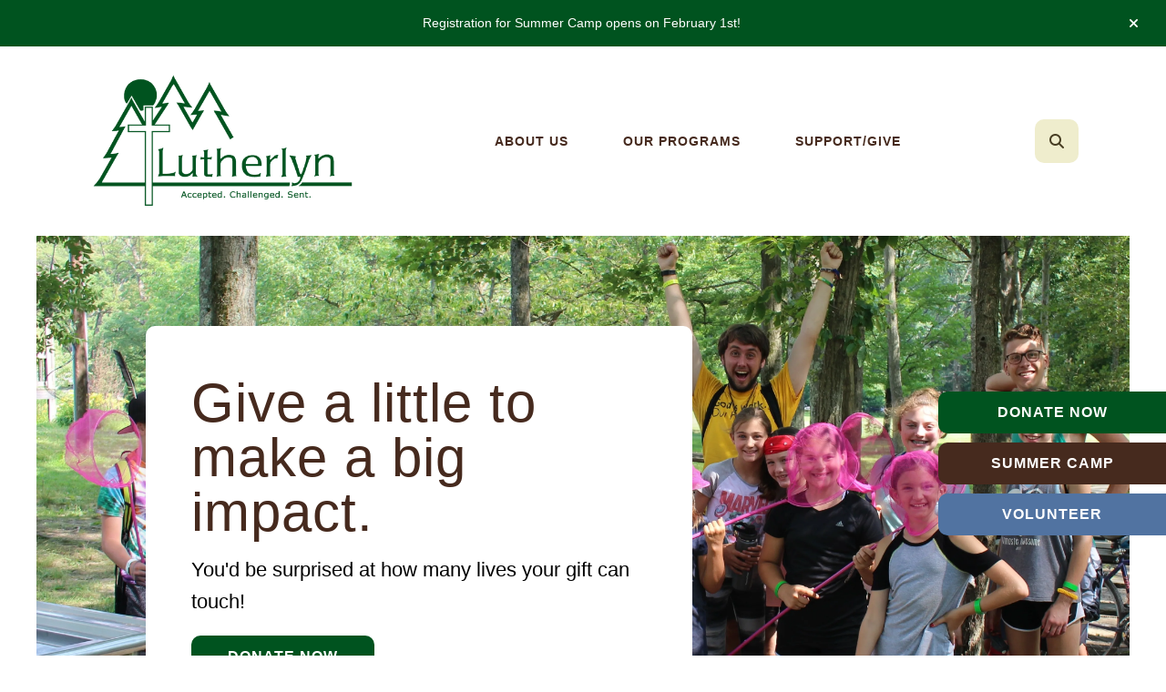

--- FILE ---
content_type: text/html; charset=UTF-8
request_url: https://www.lutherlyn.com/
body_size: 17432
content:
<!DOCTYPE html>

<!--[if lt IE 9]><html lang="en" class="no-js lt-ie10 lt-ie9"><![endif]-->
<!--[if IE 9]><html lang="en" class="no-js is-ie9 lt-ie10"><![endif]-->
<!--[if gt IE 9]><!--><html lang="en" class="no-js"><!--<![endif]-->

<head>
  <title>Lutherlyn Home</title>
    <link rel="shortcut icon" href="https://cdn.firespring.com/images/aabb15ec-0ce8-478d-840a-4f056c791254"/>


<!-- Meta tags -->
<meta charset="utf-8">
<meta name="viewport" content="width=device-width, initial-scale=1.0">




  <meta name="description" content="Welcome to Lutherlyn.com! 

We hope you find this web site to be helpful and informative. Please do not hesitate to contact Lutherlyn for further information at 724-865-2161 or email@lutherlyn.com.

Lutherlyn provides people of all ages an opportunity to Grow:

-in a sense of the joy and goodness of life;
-in living a Christ and faith-centered life;
-in stewardship of self, others, and the earth;
-and in a sense of their God-given worth, gifts, and ability to make a difference.">

  <meta property="og:title" content="Lutherlyn Home">
  <meta property="og:url" content="https://www.lutherlyn.com/">
  <meta property="og:type" content="website">
      <meta property="og:description" content="Welcome to Lutherlyn.com! 

We hope you find this web site to be helpful and informative. Please do not hesitate to contact Lutherlyn for further information at 724-865-2161 or email@lutherlyn.com.

Lutherlyn provides people of all ages an opportunity to Grow:

-in a sense of the joy and goodness of life;
-in living a Christ and faith-centered life;
-in stewardship of self, others, and the earth;
-and in a sense of their God-given worth, gifts, and ability to make a difference.">
        <meta name="twitter:card" content="summary">
  <meta name="twitter:title" content="Lutherlyn Home">
      <meta name="twitter:description" content="Welcome to Lutherlyn.com! 

We hope you find this web site to be helpful and informative. Please do not hesitate to contact Lutherlyn for further information at 724-865-2161 or email@lutherlyn.com.

Lutherlyn provides people of all ages an opportunity to Grow:

-in a sense of the joy and goodness of life;
-in living a Christ and faith-centered life;
-in stewardship of self, others, and the earth;
-and in a sense of their God-given worth, gifts, and ability to make a difference.">
    
  <link rel="stylesheet" href="//cdn.firespring.com/core/v2/css/stylesheet.1768949383.css">

<!-- CSS -->
      <link rel="stylesheet" href="//cdn.firespring.com/designs/np_cosmo/css/design-3359.1768949383.css">
  
<!-- SlickSlider Assets -->
  
<!-- jQuery -->
<script nonce="9d848b6e84cacfd1809487267937476602f25df9ae6330a606575cf17eb10827" type="text/javascript">
  (function (window) {
    if (window.location !== window.top.location) {
      var handler = function () {
        window.top.location = window.location;
        return false;
      };
      window.onclick = handler;
      window.onkeypress = handler;
    }
  })(this);
</script>
  <script nonce="9d848b6e84cacfd1809487267937476602f25df9ae6330a606575cf17eb10827" src="//cdn.firespring.com/core/v2/js/jquery.1768949383.js"></script>

<!-- Clicky Analytics -->
    <script
    nonce="9d848b6e84cacfd1809487267937476602f25df9ae6330a606575cf17eb10827"
    type="text/javascript"
  >
    var firespring = { log: function () { return }, goal: function () { return } }
    var firespring_site_id = Number('66419862');
    (function () {
      var s = document.createElement('script')
      s.type = 'text/javascript'
      s.async = true
      s.src = 'https://analytics.firespring.com/js';
      (document.getElementsByTagName('head')[0] || document.getElementsByTagName('body')[0]).appendChild(s)
    })()
  </script>
<!-- End Clicky Analytics --><!-- Google External Accounts -->
<script
  async
  nonce="9d848b6e84cacfd1809487267937476602f25df9ae6330a606575cf17eb10827"
  src="https://www.googletagmanager.com/gtag/js?id=G-3MXD5JNQ3T"
></script>
<script nonce="9d848b6e84cacfd1809487267937476602f25df9ae6330a606575cf17eb10827">
  window.dataLayer = window.dataLayer || []

  function gtag () {dataLayer.push(arguments)}

  gtag('js', new Date())
    gtag('config', 'G-3MXD5JNQ3T')
  </script>
<!-- End Google External Accounts -->

            
  

</head>

  <body class="homepage ">

  
  <a href="#main-content" class="hidden-visually skip-to-main">Skip to main content</a>

      <header class="header" id="header" data-search-indexed="false">
        <div class="alert-container">
      <div class="wrap">
        <div class="content-block alert-block">
  <p>Registration for Summer Camp opens on February 1st!&nbsp;</p>
</div>
        <a href="#" class="alert-toggle" tabindex="0" role="button">
          <span class="sr-only">alert close</span>
        </a>
      </div>
    </div>
  
  <div class="header-container">

        
    <div class="wrap">
              <div class="nav-logo">
          <!-- Display portal logo if present -->
                      <!-- Display Logo-1 if present -->
                            <a href="https://www.lutherlyn.com/"><img src="https://cdn.firespring.com/images/24488679-4ef6-45de-86b6-9785de227347.png" alt="Camp Lutherlyn" title="logo"></a>
                              </div>

                <!-- Display Portal Nav if present -->
                                                                      <nav class="nav nav_primary dropdown nav-keyboard" aria-label="Primary">

    
    <ul class="nav__list nav-ul-0 nav">
      
    <li class="nav-level-0 nav__list--parent">
      <a href="https://www.lutherlyn.com/about/">About Us</a>

      
        <ul class="nav-ul-1">
           
    <li class="nav-level-1">
      <a href="https://www.lutherlyn.com/about/">Welcome &amp; Mission</a>

      
    </li>


    <li class="nav-level-1">
      <a href="https://www.lutherlyn.com/about/locations.html">Location &amp; Directions</a>

      
    </li>


    <li class="nav-level-1">
      <a href="https://www.lutherlyn.com/about/contact.html">Contact Us &amp; Staff Contacts</a>

      
    </li>


    <li class="nav-level-1">
      <a href="https://www.lutherlyn.com/about/board.html">Board of Directors</a>

      
    </li>


    <li class="nav-level-1 nav__list--parent">
      <a href="https://www.lutherlyn.com/about/media/">Downloads</a>

      
        <ul class="nav-ul-2">
           
    <li class="nav-level-2">
      <a href="https://www.lutherlyn.com/about/media/">Downloads &amp; Publications</a>

      
    </li>


    <li class="nav-level-2">
      <a href="https://www.lutherlyn.com/about/media/newsletter_signup.html">Newsletter Signup Form</a>

      
    </li>


    <li class="nav-level-2">
      <a href="https://www.lutherlyn.com/about/media/links.html">Important Links</a>

      
    </li>


    <li class="nav-level-2">
      <a href="https://www.lutherlyn.com/about/media/newsletter.html">e-Newsletter Sign Up Form</a>

      
    </li>

        </ul>
      
    </li>


    <li class="nav-level-1">
      <a href="https://www.lutherlyn.com/about/frequent_questions.html">FAQ&#039;s</a>

      
    </li>


    <li class="nav-level-1">
      <a href="https://www.lutherlyn.com/about/historyoflutherlyn.html">History</a>

      
    </li>


    <li class="nav-level-1">
      <a href="https://www.lutherlyn.com/about/strategic-plan.html">Strategic Plan</a>

      
    </li>


    <li class="nav-level-1">
      <a href="https://www.lutherlyn.com/about/virtual-prayer-path.html">Virtual Prayer Path</a>

      
    </li>

        </ul>
      
    </li>


    <li class="nav-level-0 nav__list--parent">
      <a href="https://www.lutherlyn.com/programs/">Our Programs</a>

      
        <ul class="nav-ul-1">
           
    <li class="nav-level-1">
      <a href="https://www.lutherlyn.com/programs/">2026 Events &amp; Retreats</a>

      
    </li>


    <li class="nav-level-1">
      <a href="https://www.lutherlyn.com/programs/2027.html">2027 Events &amp; Retreats</a>

      
    </li>


    <li class="nav-level-1 nav__list--parent">
      <a href="https://www.lutherlyn.com/programs/summercamp/">Summer Camp</a>

      
        <ul class="nav-ul-2">
           
    <li class="nav-level-2">
      <a href="https://www.lutherlyn.com/programs/summercamp/">Summer Camp Home</a>

      
    </li>


    <li class="nav-level-2">
      <a href="https://www.lutherlyn.com/programs/summercamp/summer_schedule.html">2026 Schedule, Availability, &amp; Pricing</a>

      
    </li>


    <li class="nav-level-2">
      <a href="https://www.lutherlyn.com/programs/summercamp/summer_programs.html">Program Descriptions</a>

      
    </li>


    <li class="nav-level-2">
      <a href="https://www.lutherlyn.com/programs/summercamp/summer_registration.html">Summer Camp Registration</a>

      
    </li>


    <li class="nav-level-2">
      <a href="https://www.lutherlyn.com/programs/summercamp/sumfaq.html">Summer Camp FAQ&#039;s</a>

      
    </li>


    <li class="nav-level-2">
      <a href="https://www.lutherlyn.com/programs/summercamp/familycamp.html">Family Camp</a>

      
    </li>


    <li class="nav-level-2">
      <a href="https://www.lutherlyn.com/programs/summercamp/summer_employment.html">Summer Employment</a>

      
    </li>


    <li class="nav-level-2">
      <a href="https://www.lutherlyn.com/programs/summercamp/100-off-for-first-time-campers.html">$100 off for First Time Campers</a>

      
    </li>


    <li class="nav-level-2">
      <a href="https://www.lutherlyn.com/programs/summercamp/confirmation-camp.html">Confirmation Camp</a>

      
    </li>

        </ul>
      
    </li>


    <li class="nav-level-1 nav__list--parent">
      <a href="https://www.lutherlyn.com/programs/adventure/">Adventure</a>

      
        <ul class="nav-ul-2">
           
    <li class="nav-level-2">
      <a href="https://www.lutherlyn.com/programs/adventure/">Adventure Home</a>

      
    </li>


    <li class="nav-level-2">
      <a href="https://www.lutherlyn.com/programs/adventure/climbing.html">On-Site Climbing Programs</a>

      
    </li>


    <li class="nav-level-2">
      <a href="https://www.lutherlyn.com/programs/adventure/high_ropes.html">High Ropes Course and Zipline</a>

      
    </li>


    <li class="nav-level-2">
      <a href="https://www.lutherlyn.com/programs/adventure/group_challenge.html">Team Building Courses</a>

      
    </li>

        </ul>
      
    </li>


    <li class="nav-level-1 nav__list--parent">
      <a href="https://www.lutherlyn.com/programs/environmental_education/">Environmental Education</a>

      
        <ul class="nav-ul-2">
           
    <li class="nav-level-2">
      <a href="https://www.lutherlyn.com/programs/environmental_education/">LEEP Home</a>

      
    </li>


    <li class="nav-level-2">
      <a href="https://www.lutherlyn.com/programs/environmental_education/field_trips.html">Field Trips - Day or Overnight</a>

      
    </li>


    <li class="nav-level-2">
      <a href="https://www.lutherlyn.com/programs/environmental_education/program_options.html">Field Trip - Program Options Guide</a>

      
    </li>


    <li class="nav-level-2">
      <a href="https://www.lutherlyn.com/programs/environmental_education/safari.html">Saturday Safaris</a>

      
    </li>


    <li class="nav-level-2">
      <a href="https://www.lutherlyn.com/programs/environmental_education/maple.html">Maple Sugaring</a>

      
    </li>


    <li class="nav-level-2">
      <a href="https://www.lutherlyn.com/programs/environmental_education/leepintoschool.html">LEEP into School</a>

      
    </li>


    <li class="nav-level-2">
      <a href="https://www.lutherlyn.com/programs/environmental_education/terra_dei.html">Terra Dei Homestead</a>

      
    </li>


    <li class="nav-level-2">
      <a href="https://www.lutherlyn.com/programs/environmental_education/christian_schools.html">Christian Schools</a>

      
    </li>


    <li class="nav-level-2">
      <a href="https://www.lutherlyn.com/programs/environmental_education/homeschool-programs.html">Homeschool Programs</a>

      
    </li>


    <li class="nav-level-2">
      <a href="https://www.lutherlyn.com/programs/environmental_education/educational_oportunities.html">Other Educational Oportunities</a>

      
    </li>


    <li class="nav-level-2">
      <a href="https://www.lutherlyn.com/programs/environmental_education/leep-special-programs.html">LEEP Special Programs</a>

      
    </li>

        </ul>
      
    </li>


    <li class="nav-level-1 nav__list--parent">
      <a href="https://www.lutherlyn.com/programs/lec/">Equestrian Center</a>

      
        <ul class="nav-ul-2">
           
    <li class="nav-level-2">
      <a href="https://www.lutherlyn.com/programs/lec/">Equestrian Center</a>

      
    </li>


    <li class="nav-level-2">
      <a href="https://www.lutherlyn.com/programs/lec/equestrian-programs.html">Equestrian Programs</a>

      
    </li>


    <li class="nav-level-2">
      <a href="https://www.lutherlyn.com/programs/lec/our-staff.html">Our Staff</a>

      
    </li>


    <li class="nav-level-2">
      <a href="https://www.lutherlyn.com/programs/lec/our-herd.html">Our Herd</a>

      
    </li>


    <li class="nav-level-2">
      <a href="https://www.lutherlyn.com/programs/lec/fitness.html">Equestrian Fitness Class Registration</a>

      
    </li>


    <li class="nav-level-2">
      <a href="https://www.lutherlyn.com/programs/lec/gym.html">Homeschool Equestrian Gyms Class Registration</a>

      
    </li>

        </ul>
      
    </li>


    <li class="nav-level-1 nav__list--parent">
      <a href="https://www.lutherlyn.com/programs/facility-rental-/">Facility Rental</a>

      
        <ul class="nav-ul-2">
           
    <li class="nav-level-2">
      <a href="https://www.lutherlyn.com/programs/facility-rental-/">Facility Rental Home</a>

      
    </li>


    <li class="nav-level-2 nav__list--parent">
      <a href="https://www.lutherlyn.com/programs/facility-rental-/tour/">Virtual Tour</a>

      
        <ul class="nav-ul-3">
           
    <li class="nav-level-3">
      <a href="https://www.lutherlyn.com/programs/facility-rental-/tour/">Tour Our Facilities</a>

      
    </li>


    <li class="nav-level-3">
      <a href="https://www.lutherlyn.com/programs/facility-rental-/tour/cabins.html">Cabins</a>

      
    </li>


    <li class="nav-level-3">
      <a href="https://www.lutherlyn.com/programs/facility-rental-/tour/halls.html">Halls</a>

      
    </li>


    <li class="nav-level-3">
      <a href="https://www.lutherlyn.com/programs/facility-rental-/tour/meeting_spaces.html">Meeting Spaces</a>

      
    </li>


    <li class="nav-level-3">
      <a href="https://www.lutherlyn.com/programs/facility-rental-/tour/worship_spaces.html">Worship Spaces</a>

      
    </li>


    <li class="nav-level-3">
      <a href="https://www.lutherlyn.com/programs/facility-rental-/tour/picnics.html">Picnic Shelters </a>

      
    </li>


    <li class="nav-level-3">
      <a href="https://www.lutherlyn.com/programs/facility-rental-/tour/facilities.html">Other Facilities</a>

      
    </li>

        </ul>
      
    </li>


    <li class="nav-level-2">
      <a href="https://www.lutherlyn.com/programs/facility-rental-/retreats.html">Food Service</a>

      
    </li>


    <li class="nav-level-2">
      <a href="https://www.lutherlyn.com/programs/facility-rental-/receptions.html">Weddings at Lutherlyn</a>

      
    </li>

        </ul>
      
    </li>


    <li class="nav-level-1">
      <a href="https://www.lutherlyn.com/programs/advent-retreat.html">Advent Retreat</a>

      
    </li>


    <li class="nav-level-1">
      <a href="https://www.lutherlyn.com/programs/woodlandreg.html">Blacksmithing</a>

      
    </li>


    <li class="nav-level-1">
      <a href="https://www.lutherlyn.com/programs/campblast.html">Camp Blast!</a>

      
    </li>


    <li class="nav-level-1">
      <a href="https://www.lutherlyn.com/programs/crafting.html">Crafting Retreats</a>

      
    </li>


    <li class="nav-level-1">
      <a href="https://www.lutherlyn.com/programs/halloweenreg.html">Family Halloween Fun Day</a>

      
    </li>


    <li class="nav-level-1">
      <a href="https://www.lutherlyn.com/programs/grownups.html">Grown-Up Camp</a>

      
    </li>


    <li class="nav-level-1">
      <a href="https://www.lutherlyn.com/programs/grown-up-winter-retreat.html">Grown Up Winter Retreat</a>

      
    </li>


    <li class="nav-level-1">
      <a href="https://www.lutherlyn.com/programs/nerds.html">Nature Nerds</a>

      
    </li>


    <li class="nav-level-1">
      <a href="https://www.lutherlyn.com/programs/rostered-leaders-day.html">Rostered Leaders Day</a>

      
    </li>


    <li class="nav-level-1">
      <a href="https://www.lutherlyn.com/programs/winterreg.html">Winter Youth Retreat</a>

      
    </li>


    <li class="nav-level-1">
      <a href="https://www.lutherlyn.com/programs/woodland-quilt-show.html">Woodland Quilt Show</a>

      
    </li>


    <li class="nav-level-1">
      <a href="https://www.lutherlyn.com/programs/worship.html">Worship at Lutherlyn</a>

      
    </li>


    <li class="nav-level-1">
      <a href="https://www.lutherlyn.com/programs/lutherlyn-to-luther-land.html">Lutherlyn to Luther Land</a>

      
    </li>


    <li class="nav-level-1">
      <a href="https://www.lutherlyn.com/programs/ark-stay.html">Ark Stay</a>

      
    </li>

        </ul>
      
    </li>


    <li class="nav-level-0 nav__list--parent">
      <a href="https://www.lutherlyn.com/support/">Support/Give</a>

      
        <ul class="nav-ul-1">
           
    <li class="nav-level-1 nav__list--parent">
      <a href="https://www.lutherlyn.com/support/donate/">Donate</a>

      
        <ul class="nav-ul-2">
           
    <li class="nav-level-2">
      <a href="https://www.lutherlyn.com/support/donate/">One-Time Donation</a>

      
    </li>


    <li class="nav-level-2">
      <a href="https://www.lutherlyn.com/support/donate/monthly.html">Monthly Giving Program</a>

      
    </li>


    <li class="nav-level-2">
      <a href="https://www.lutherlyn.com/support/donate/plannedestate-giving.html">Planned/Estate Giving</a>

      
    </li>


    <li class="nav-level-2">
      <a href="https://www.lutherlyn.com/support/donate/ira-giving.html">IRA Giving</a>

      
    </li>


    <li class="nav-level-2">
      <a href="https://www.lutherlyn.com/support/donate/thrivent-members.html">Thrivent Members</a>

      
    </li>


    <li class="nav-level-2">
      <a href="https://www.lutherlyn.com/support/donate/venmo.html">Venmo/PayPal</a>

      
    </li>


    <li class="nav-level-2">
      <a href="https://www.lutherlyn.com/support/donate/wish_list.html">Wish List</a>

      
    </li>


    <li class="nav-level-2">
      <a href="https://www.lutherlyn.com/support/donate/buyabrick.html">Buy a Brick/Friendship Way</a>

      
    </li>


    <li class="nav-level-2">
      <a href="https://www.lutherlyn.com/support/donate/trinitypines.html">Trinity Pines Club</a>

      
    </li>

        </ul>
      
    </li>


    <li class="nav-level-1 nav__list--parent">
      <a href="https://www.lutherlyn.com/support/volunteer/">Volunteer Opportunities</a>

      
        <ul class="nav-ul-2">
           
    <li class="nav-level-2">
      <a href="https://www.lutherlyn.com/support/volunteer/">Volunteer</a>

      
    </li>


    <li class="nav-level-2">
      <a href="https://www.lutherlyn.com/support/volunteer/workdays.html">Lutherlyn Work Days</a>

      
    </li>


    <li class="nav-level-2">
      <a href="https://www.lutherlyn.com/support/volunteer/offerservices.html">Offer Your Services/Trade</a>

      
    </li>


    <li class="nav-level-2">
      <a href="https://www.lutherlyn.com/support/volunteer/groupprojects.html">Group Projects</a>

      
    </li>

        </ul>
      
    </li>


    <li class="nav-level-1">
      <a href="https://www.lutherlyn.com/support/buildingforthefuture/">Building for the Future Capital Campaign</a>

      
    </li>


    <li class="nav-level-1">
      <a href="https://www.lutherlyn.com/support/storeorder.html">Online Store Order Form</a>

      
    </li>

        </ul>
      
    </li>

    </ul>

    
  </nav>


                  
                          <div class="search-container">
              <div class="search-toggle" tabindex="0" role="button" aria-label="Search This Site" aria-expanded="false">
                <span class="sr-only">search</span>
              </div>
              <div class="content-block search-1-block">
  <div class="search-form search-form--94f26722175bbe2d98cb46f21f315a3a" role="search">

  <form class="form--inline form--inline--no-button" novalidate>
    <div class="form-row">
      <div class="form-row__controls">
        <input aria-label="Search our site" type="search" id="search-form__input--94f26722175bbe2d98cb46f21f315a3a" autocomplete="off">
      </div>
    </div>
  </form>

  <div id="search-form__results--94f26722175bbe2d98cb46f21f315a3a" class="search-form__results"></div>
    <script nonce="9d848b6e84cacfd1809487267937476602f25df9ae6330a606575cf17eb10827" type="text/javascript">
      var ss360Config = window.ss360Config || []
      var config = {
        style: {
          themeColor: '#333333',
          accentColor: "#000000",
          loaderType: 'circle'
        },
        searchBox: {
          selector: "#search-form__input--94f26722175bbe2d98cb46f21f315a3a"
        },
        tracking: {
          providers: []
        },
        siteId: "www.lutherlyn.com",
        showErrors: false
      }
      if (!window.ss360Config[0]) {
        var stScript = document.createElement('script')
        stScript.type = 'text/javascript'
        stScript.async = true
        stScript.src = 'https://cdn.sitesearch360.com/v13/sitesearch360-v13.min.js'
        var entry = document.getElementsByTagName('script')[0]
        entry.parentNode.insertBefore(stScript, entry)
      }
      ss360Config.push(config)
    </script>
</div>
</div>
          </div>
        
                <div class="mobile-menu-toggle" tabindex="0" role="button" aria-label="Mobile Navigation" aria-expanded="false">
          <i class="fa fa-bars"></i>
          <span class="sr-only">MENU</span>
        </div>
    </div>
  </div>
</header>
  
  
        <div class="slider-container" data-search-indexed="true" role="region" aria-label="slider">
      <div class="wrap">
              <div class="spotlight spotlight--list slider js-slider slider--no-carousel js-slider--no-carousel" id="content_e7633b2c6bb6dea727e29ac298529307">
  <div class="slider__contents js-slider__contents">
    <ul>
              <li class="slide slide--1">
          
    <div class="spotlight-content spotlight-content--linked" id="content_e7633b2c6bb6dea727e29ac298529307_spotlight_245311">
  <a href="https://www.lutherlyn.com/support/donate/donate.html"     itemprop="url">

      <!-- BEGIN spotlight image -->
    <div class="spotlight-image">
      <img loading="lazy" width="4057" height="1844" alt="Give a little to make a big impact." src="https://cdn.firespring.com/images/641737e3-727b-484c-bf9b-2f429b049fc3.jpg" srcset="https://cdn.firespring.com/images/8d25ab41-f252-47f3-ac46-c5521bf4e21e.jpg 600w, https://cdn.firespring.com/images/fb7a47dd-e4d5-491c-a5ca-8f87d2b0edcc.jpg 1200w, https://cdn.firespring.com/images/399ca9e3-75fe-479b-bb46-8610ce157bb6.jpg 1600w, https://cdn.firespring.com/images/641737e3-727b-484c-bf9b-2f429b049fc3.jpg 4057w">
    </div>

        <!-- END spotlight image -->
        <!-- BEGIN spotlight overlay -->
    <div class="spotlight-overlay">

              <!-- BEGIN spotlight text -->
        <div class="spotlight-text">
                      <div class="spotlight-text__title">
              Give a little to make a big impact.
            </div>
                                <div class="spotlight-text__content">
              <p>You'd be surprised at how many lives your gift can touch!</p>
            </div>
                  </div>
        <!-- END spotlight text -->
      
              <!-- BEGIN spotlight button -->
        <div class="spotlight-button">
          <div class="spotlight-button__contents">
            Donate Now
          </div>
        </div>
        <!-- END spotlight button -->
          </div>
    <!-- END spotlight overlay -->
  
  </a>
</div>        </li>
              <li class="slide slide--2">
          
    <div class="spotlight-content spotlight-content--linked" id="content_e7633b2c6bb6dea727e29ac298529307_spotlight_245313">
  <a href="https://www.lutherlyn.com/programs/summercamp/summer_overview.html" target="_blank" rel="noopener noreferrer "    itemprop="url">

      <!-- BEGIN spotlight image -->
    <div class="spotlight-image">
      <img loading="lazy" width="620" height="410" alt="Join us for Summer Camp!" src="https://cdn.firespring.com/images/420009a4-9124-4227-83e6-d15c50bd8dab.jpg" srcset="https://cdn.firespring.com/images/89fa38b3-3d1e-47a5-b545-7f826b6cda65.jpg 600w, https://cdn.firespring.com/images/420009a4-9124-4227-83e6-d15c50bd8dab.jpg 620w">
    </div>

        <!-- END spotlight image -->
        <!-- BEGIN spotlight overlay -->
    <div class="spotlight-overlay">

              <!-- BEGIN spotlight text -->
        <div class="spotlight-text">
                      <div class="spotlight-text__title">
              Join us for Summer Camp!
            </div>
                                <div class="spotlight-text__content">
              <p>Register for SUMMER CAMP</p>
            </div>
                  </div>
        <!-- END spotlight text -->
      
              <!-- BEGIN spotlight button -->
        <div class="spotlight-button">
          <div class="spotlight-button__contents">
            View Camp Schedule
          </div>
        </div>
        <!-- END spotlight button -->
          </div>
    <!-- END spotlight overlay -->
  
  </a>
</div>        </li>
              <li class="slide slide--3">
          
    <div class="spotlight-content spotlight-content--linked" id="content_e7633b2c6bb6dea727e29ac298529307_spotlight_245314">
  <a href="https://www.lutherlyn.com/programs/adventure/adventure.html"     itemprop="url">

      <!-- BEGIN spotlight image -->
    <div class="spotlight-image">
      <img loading="lazy" width="3984" height="1806" alt="Looking for an adventure?" src="https://cdn.firespring.com/images/154ef5a4-4f29-484d-922e-93d3c8f6521c.jpg" srcset="https://cdn.firespring.com/images/0f05b4ac-1aa3-4fdc-9099-95b3c2527723.jpg 600w, https://cdn.firespring.com/images/f1c48f1c-8c22-473b-a1e6-61c724b9cf52.jpg 1200w, https://cdn.firespring.com/images/d097d60a-ae26-4c76-9899-ac4b4dce3eeb.jpg 1600w, https://cdn.firespring.com/images/154ef5a4-4f29-484d-922e-93d3c8f6521c.jpg 3984w">
    </div>

        <!-- END spotlight image -->
        <!-- BEGIN spotlight overlay -->
    <div class="spotlight-overlay">

              <!-- BEGIN spotlight text -->
        <div class="spotlight-text">
                      <div class="spotlight-text__title">
              Looking for an adventure?
            </div>
                                <div class="spotlight-text__content">
              <p>Our staff loves to help adventurers of all ages explore new activities!</p>
            </div>
                  </div>
        <!-- END spotlight text -->
      
              <!-- BEGIN spotlight button -->
        <div class="spotlight-button">
          <div class="spotlight-button__contents">
            Learn More
          </div>
        </div>
        <!-- END spotlight button -->
          </div>
    <!-- END spotlight overlay -->
  
  </a>
</div>        </li>
              <li class="slide slide--4">
          
    <div class="spotlight-content spotlight-content--linked" id="content_e7633b2c6bb6dea727e29ac298529307_spotlight_245315">
  <a href="https://www.lutherlyn.com/programs/environmental_education/leep_overview.html"     itemprop="url">

      <!-- BEGIN spotlight image -->
    <div class="spotlight-image">
      <img loading="lazy" width="2988" height="1357" alt="Nature...the best thing money can&#039;t buy." src="https://cdn.firespring.com/images/757eae69-d738-49f5-8e26-06ad215119df.jpg" srcset="https://cdn.firespring.com/images/43cc514e-4b93-4a7e-9bf3-a09c951e5478.jpg 600w, https://cdn.firespring.com/images/a5f6b70c-fc6a-4d63-a4af-3a0c0fc05c7b.jpg 1200w, https://cdn.firespring.com/images/1154b222-e2a7-436c-adaa-8a7c3a94f952.jpg 1600w, https://cdn.firespring.com/images/757eae69-d738-49f5-8e26-06ad215119df.jpg 2988w">
    </div>

        <!-- END spotlight image -->
        <!-- BEGIN spotlight overlay -->
    <div class="spotlight-overlay">

              <!-- BEGIN spotlight text -->
        <div class="spotlight-text">
                      <div class="spotlight-text__title">
              Nature...the best thing money can&#039;t buy.
            </div>
                                <div class="spotlight-text__content">
              <p>Want to learn and explore?  Our environmental education program is here to guide you.</p>
            </div>
                  </div>
        <!-- END spotlight text -->
      
              <!-- BEGIN spotlight button -->
        <div class="spotlight-button">
          <div class="spotlight-button__contents">
            Learn More
          </div>
        </div>
        <!-- END spotlight button -->
          </div>
    <!-- END spotlight overlay -->
  
  </a>
</div>        </li>
              <li class="slide slide--5">
          
    <div class="spotlight-content spotlight-content--linked" id="content_e7633b2c6bb6dea727e29ac298529307_spotlight_245318">
  

      <!-- BEGIN spotlight image -->
    <div class="spotlight-image">
      <img loading="lazy" width="3872" height="1759" alt="Family time is the best time." src="https://cdn.firespring.com/images/728fe063-d166-47be-8789-2887fcea844f.jpg" srcset="https://cdn.firespring.com/images/f325390c-ed19-4f97-97ef-c0de20aa9788.jpg 600w, https://cdn.firespring.com/images/267ad888-eca7-495a-8301-9955a25161bc.jpg 1200w, https://cdn.firespring.com/images/ac59cad5-e2f8-48a3-9660-3e8b7b2f34e0.jpg 1600w, https://cdn.firespring.com/images/728fe063-d166-47be-8789-2887fcea844f.jpg 3872w">
    </div>

        <!-- END spotlight image -->
        <!-- BEGIN spotlight overlay -->
    <div class="spotlight-overlay">

              <!-- BEGIN spotlight text -->
        <div class="spotlight-text">
                      <div class="spotlight-text__title">
              Family time is the best time.
            </div>
                                <div class="spotlight-text__content">
              <p>Lutherlyn provides a wide variety of family friendly events and retreats throughout the entire year.</p>
            </div>
                  </div>
        <!-- END spotlight text -->
      
              <!-- BEGIN spotlight button -->
        <div class="spotlight-button">
          <div class="spotlight-button__contents">
            Find out what&#039;s going on
          </div>
        </div>
        <!-- END spotlight button -->
          </div>
    <!-- END spotlight overlay -->
  
  
</div>        </li>
              <li class="slide slide--6">
          
    <div class="spotlight-content spotlight-content--linked" id="content_e7633b2c6bb6dea727e29ac298529307_spotlight_245319">
  <a href="https://www.lutherlyn.com/programs/summercamp/summer_employment.html"     itemprop="url">

      <!-- BEGIN spotlight image -->
    <div class="spotlight-image">
      <img loading="lazy" width="5184" height="2355" alt="Summer Camp...the best job you&#039;ll ever have!" src="https://cdn.firespring.com/images/9e415ba4-d1a0-47ed-a1a7-95392776fbb1.jpg" srcset="https://cdn.firespring.com/images/745c8637-c1a7-4248-b430-ee6df345c8fa.jpg 600w, https://cdn.firespring.com/images/739a51a3-0d18-4f0b-a3a9-5b9aa93268f3.jpg 1200w, https://cdn.firespring.com/images/aaf78657-b8ed-40ef-a6f2-7925b4d3161a.jpg 1600w, https://cdn.firespring.com/images/9e415ba4-d1a0-47ed-a1a7-95392776fbb1.jpg 5184w">
    </div>

        <!-- END spotlight image -->
        <!-- BEGIN spotlight overlay -->
    <div class="spotlight-overlay">

              <!-- BEGIN spotlight text -->
        <div class="spotlight-text">
                      <div class="spotlight-text__title">
              Summer Camp...the best job you&#039;ll ever have!
            </div>
                                <div class="spotlight-text__content">
              <p>We're searching for driven young people to serve as summer staff.</p>
            </div>
                  </div>
        <!-- END spotlight text -->
      
              <!-- BEGIN spotlight button -->
        <div class="spotlight-button">
          <div class="spotlight-button__contents">
            view positions and apply now
          </div>
        </div>
        <!-- END spotlight button -->
          </div>
    <!-- END spotlight overlay -->
  
  </a>
</div>        </li>
          </ul>
  </div>
  <div class="slider__controls">
    <div class="slider-controls-nav">
      <a class="button--icon slider-nav slider-nav--prev" href="" title="Go to Previous Slide">
        <span class="hidden-visually">Go to Previous Slide</span>
      </a>
      <a class="button--icon slider-nav slider-nav--next" href="" title="Go to Next Slide">
        <span class="hidden-visually">Go to Next Slide</span>
      </a>
    </div>
    <div class="slider-controls-pager"></div>
  </div>
</div>

<script nonce="9d848b6e84cacfd1809487267937476602f25df9ae6330a606575cf17eb10827" type="application/javascript">
  $(document).ready(() => {
    /**
     * The following test is to determine if the element already has a slideshow
     * If the element already has a slideshow set up from the design.js
     * don't reinitialize it.
     */
    if ($('#content_e7633b2c6bb6dea727e29ac298529307').find('.js-slider__contents > ul li.fire-slider-active').length === 0) {
      $('#content_e7633b2c6bb6dea727e29ac298529307 > .js-slider__contents > ul').fireSlider({
        delay: 7500,
        disableLinks: false,
        hoverPause: true,
        show: 1,
        active: 1,
        effect: 'slideInOut',
        pager: $('#content_e7633b2c6bb6dea727e29ac298529307 .slider__controls .slider-controls-pager'),
        prev: $('#content_e7633b2c6bb6dea727e29ac298529307 .slider__controls .slider-nav--prev'),
        next: $('#content_e7633b2c6bb6dea727e29ac298529307 .slider__controls .slider-nav--next')
      });
    }
  })

</script>
  
        <div class="content-block quicklinks-block">
  <div class="collection collection--list" id="content_11874d9e528eba62d54901a2eb4b87e6">

    

    <ul class="collection__items">

        
                        <li class="collection-item" id="content_11874d9e528eba62d54901a2eb4b87e6_item_14831011">
                                    <div class="collection-item__content">

          
                      <div class="collection-item-label"><a href="https://www.lutherlyn.com/support/support-lutherlyn-new.html"     itemprop="url">Donate Now</a></div>
          
          
        </div>
              </li>
                            <li class="collection-item" id="content_11874d9e528eba62d54901a2eb4b87e6_item_14931618">
                                    <div class="collection-item__content">

          
                      <div class="collection-item-label"><a href="https://www.lutherlyn.com/programs/summercamp/summer_overview.html"     itemprop="url">Summer Camp</a></div>
          
          
        </div>
              </li>
                            <li class="collection-item" id="content_11874d9e528eba62d54901a2eb4b87e6_item_14832068">
                                    <div class="collection-item__content">

          
                      <div class="collection-item-label"><a href="https://www.lutherlyn.com/support/volunteer/volunteer.html"     itemprop="url">Volunteer</a></div>
          
          
        </div>
              </li>
      
    </ul>

    </div>
</div>
      </div>
    </div>
  
  <main id="main-content">

              <div class="primary-container" data-search-indexed="true">
        <div class="wrap">
          <p><span style="font-size:24px;">Lutherlyn is a God-given place to be accepted, challenged, and sent out into the world to make a difference. Located on 660 beautiful acres in Prospect, PA (30 miles north of Pittsburgh), Lutherlyn is a camp/retreat center with 5 core areas of ministry:</span></p><ul><li><span style="font-size:24px;">Summer Camp</span></li><li><span style="font-size:24px;">Retreats/Events</span></li><li><span style="font-size:24px;">Environmental Education</span></li><li><span style="font-size:24px;">Equestrian Center</span></li><li><span style="font-size:24px;">Adventure Programs</span></li></ul>
    <div class="button-content sb-center-flex-justify" id="content_dc8a18c7b3df0adbfc0221d592278013">
    <div class="button-content__content">
      <a href="https://www.lutherlyn.com/about/mission.html"   class="button button--icon button--icon-before"  itemprop="url">
              <i class="fa fa-fw fa-heart-o button--icon__before"></i>
            Our Mission
            </a>
    </div>
  </div>

        </div>
      </div>
    
              <div class="featured-container has-bg-li__collection" data-search-indexed="true">
        <div class="wrap">
          <h2>Our Programs</h2>

        <div class="collection collection--list" id="content_483c1d597e4956780e6eb8f161e6b800">

    

    <ul class="collection__items">

        
                                      <li class="collection-item collection-item--has-image" id="content_483c1d597e4956780e6eb8f161e6b800_item_14829977">
                                    <div class="collection-item__content clearfix">

                      <div id="content_345e5e038fde86f462c6c192761defb4_image_item_14829977"  class="collection-item-image image" style="max-width: 3872px;">
    <a href="https://www.lutherlyn.com/programs/summercamp/summer_overview.html" target="_blank" rel="noopener noreferrer "    itemprop="url">
    <img
        loading="lazy"
        width="3872"
        height="2592"
        alt="Summer Camp"
        src="https://cdn.firespring.com/images/41cb9027-6353-4ce0-bbbb-d499761d935c.jpg"
        srcset="https://cdn.firespring.com/images/e82ddf73-b8e2-4ed3-90d6-0c1b40c39a3d.jpg 600w, https://cdn.firespring.com/images/63c651f7-f3e6-48df-a2d8-d94ec2d8a113.jpg 1200w, https://cdn.firespring.com/images/122383c1-5aa6-4ce5-9070-c42f1059b3d1.jpg 1600w, https://cdn.firespring.com/images/41cb9027-6353-4ce0-bbbb-d499761d935c.jpg 3872w"
        itemprop="image"
                    >
    </a>

          </div>
          
                      <div class="collection-item-label"><a href="https://www.lutherlyn.com/programs/summercamp/summer_overview.html" target="_blank" rel="noopener noreferrer "    itemprop="url">Summer Camp</a></div>
          
          
        </div>
              </li>
                                          <li class="collection-item collection-item--has-image" id="content_483c1d597e4956780e6eb8f161e6b800_item_14829981">
                                    <div class="collection-item__content clearfix">

                      <div id="content_345e5e038fde86f462c6c192761defb4_image_item_14829981"  class="collection-item-image image" style="max-width: 561px;">
    <a href="#"     itemprop="url">
    <img
        loading="lazy"
        width="561"
        height="377"
        alt="Events &amp; Retreats"
        src="https://cdn.firespring.com/images/63fea084-f4de-4ee9-a9c1-a6d1be73589b.jpg"
        srcset="https://cdn.firespring.com/images/63fea084-f4de-4ee9-a9c1-a6d1be73589b.jpg 561w"
        itemprop="image"
                    >
    </a>

          </div>
          
                      <div class="collection-item-label"><a href="#"     itemprop="url">Events &amp; Retreats</a></div>
          
          
        </div>
              </li>
      
    </ul>

    </div>


        <div class="collection collection--list" id="content_e233d76c5bb621ef5225b8ccd9a4e636">

    

    <ul class="collection__items">

        
                                      <li class="collection-item collection-item--has-image" id="content_e233d76c5bb621ef5225b8ccd9a4e636_item_14829994">
                                    <div class="collection-item__content clearfix">

                      <div id="content_345e5e038fde86f462c6c192761defb4_image_item_14829994"  class="collection-item-image image" style="max-width: 1152px;">
    <a href="https://www.lutherlyn.com/programs/environmental_education/leep_overview.html"     itemprop="url">
    <img
        loading="lazy"
        width="1152"
        height="864"
        alt="Environmental Education"
        src="https://cdn.firespring.com/images/0b53d2d6-7d05-4e7d-8e85-e345e835f9e4.jpg"
        srcset="https://cdn.firespring.com/images/331159c3-6cf9-485d-bc2e-a1d7935ca05e.jpg 600w, https://cdn.firespring.com/images/0b53d2d6-7d05-4e7d-8e85-e345e835f9e4.jpg 1152w"
        itemprop="image"
                    >
    </a>

          </div>
          
                      <div class="collection-item-label"><a href="https://www.lutherlyn.com/programs/environmental_education/leep_overview.html"     itemprop="url">Environmental Education</a></div>
          
          
        </div>
              </li>
                                          <li class="collection-item collection-item--has-image" id="content_e233d76c5bb621ef5225b8ccd9a4e636_item_14829995">
                                    <div class="collection-item__content clearfix">

                      <div id="content_345e5e038fde86f462c6c192761defb4_image_item_14829995"  class="collection-item-image image" style="max-width: 233px;">
    <a href="https://www.lutherlyn.com/programs/adventure/adventure.html"     itemprop="url">
    <img
        loading="lazy"
        width="233"
        height="254"
        alt="Adventure"
        src="https://cdn.firespring.com/images/d5158678-33c5-4d7e-81f3-4458a11d5b23.jpg"
        srcset="https://cdn.firespring.com/images/d5158678-33c5-4d7e-81f3-4458a11d5b23.jpg 233w"
        itemprop="image"
                    >
    </a>

          </div>
          
                      <div class="collection-item-label"><a href="https://www.lutherlyn.com/programs/adventure/adventure.html"     itemprop="url">Adventure</a></div>
          
          
        </div>
              </li>
                                          <li class="collection-item collection-item--has-image" id="content_e233d76c5bb621ef5225b8ccd9a4e636_item_14829996">
                                    <div class="collection-item__content clearfix">

                      <div id="content_345e5e038fde86f462c6c192761defb4_image_item_14829996"  class="collection-item-image image" style="max-width: 379px;">
    <a href="https://www.lutherlyn.com/programs/lec/lec.html"     itemprop="url">
    <img
        loading="lazy"
        width="379"
        height="325"
        alt="Equestrian Center"
        src="https://cdn.firespring.com/images/3903543f-469f-4825-abc5-ecd82e67ba18.jpg"
        srcset="https://cdn.firespring.com/images/3903543f-469f-4825-abc5-ecd82e67ba18.jpg 379w"
        itemprop="image"
                    >
    </a>

          </div>
          
                      <div class="collection-item-label"><a href="https://www.lutherlyn.com/programs/lec/lec.html"     itemprop="url">Equestrian Center</a></div>
          
          
        </div>
              </li>
      
    </ul>

    </div>

        </div>
      </div>
    
              <div class="testimonials-container has-bg-li__collection" data-search-indexed="true">
        <div class="wrap">
          
    <div id="content_56fd9cfaf48373e62dd09cc1a1c93db3"  class="content-video content-video--youtube" style="width: 100%;">
      <div class="fluidvids">
          <iframe title="Camp Lutherlyn... from Above"
                                width="660"
                height="372"
                src="//www.youtube.com/embed/IaAIxr73ywE?wmode=opaque&rel=0&autoplay=0&controls=1"
                loading="lazy"
                class="fluidvids-item"
                data-fluidvids="loaded"
                allowfullscreen></iframe>
      </div>
  </div>

          <!-- BEGIN .slider__controls -->
          <div class="slider__controls">
            <div class="slider-controls-nav">
              <a class="slider-nav slider-nav--prev" href="" aria-label="Go to Previous Slide"></a>
              <a class="slider-nav slider-nav--next" href="" aria-label="Go to Next Slide"></a>
            </div>
            <div class="slider-controls-pager"></div>
          </div>
          <!-- END .slider__controls -->
        </div>
      </div>
    
        
        
        
              <div class="email-marketing-container" data-search-indexed="false">
        <div class="wrap">
          <div class="content-block email-marketing-block">
  <div id="content_741d79bdaddd2cf29407b97e981e6eaf"  class="image" style="max-width: 1170px;">
    
    <img
        loading="lazy"
        width="1170"
        height="400"
        alt=""
        src="https://cdn.firespring.com/images/f8e21ca9-39f4-48ea-97a2-239cc2a725bf.png"
        srcset="https://cdn.firespring.com/images/b3f63046-7c52-41a8-8117-067ddc613a05.png 600w, https://cdn.firespring.com/images/f8e21ca9-39f4-48ea-97a2-239cc2a725bf.png 1170w"
        itemprop="image"
                    >
    

          </div>
<h3>Sign up to stay in touch!</h3><p>Lutherlyn's Monthly Email Newsletter provides information for Campers, Churches &amp; Pastors, Donors and other general updates.</p>
    <div class="button-content" id="content_62c6473d50578890d3db4f8ab110b754">
    <div class="button-content__content">
      <a href="https://visitor.r20.constantcontact.com/manage/optin?v=001wdP2pGZj8I0KWSxZuHp9lJXOE5eQHsI_Y-vKO1Qcg-kzVIT5b7X4yIww7YCL3JB4p29MuzRt9ZBGwZmHAloFKg%3D%3D" target="_blank" rel="noopener noreferrer "  class="button button--icon button--icon-before"  itemprop="url">
              <i class="fa fa-fw fa-envelope-o button--icon__before"></i>
            Sign Up
            </a>
    </div>
  </div>
</div>
        </div>
      </div>
    
        
  </main>

          <footer class="container-dark" data-search-indexed="false">

          <div class="content-block footer-background-block">
  <div id="content_9e0cb8dbf35c8853a342983ef2bab472"  class="image" style="max-width: 1400px;">
    
    <img
        loading="lazy"
        width="1400"
        height="600"
        alt=""
        src="https://cdn.firespring.com/images/42ec2b68-d3bf-4808-8365-58589a9f7f56.png"
        srcset="https://cdn.firespring.com/images/04c7906c-3794-4c6e-8fda-ece66d0fb932.png 600w, https://cdn.firespring.com/images/8223e644-ba28-487a-a0a0-5957c2bde323.png 1200w, https://cdn.firespring.com/images/42ec2b68-d3bf-4808-8365-58589a9f7f56.png 1400w"
        itemprop="image"
                    >
    

          </div>
</div>
  
  <div class="wrap">
    <div class="row">

            <div class="col">
        <div class="locations-container">
          <div class="locations-hours locations-hours--variable">

  <div class="location location--1" itemscope itemtype="https://schema.org/Organization">

              
    <div class="location__info">

              
          <div class="location__address" itemprop="address" itemscope itemtype="https://schema.org/PostalAddress">

                          
                <div class="location-address location-address--1" itemprop="streetAddress">
                  PO Box 355
                </div>

                                        
                <div class="location-address location-address--2" itemprop="streetAddress">
                  Prospect, PA 16052
                </div>

                          
          </div>

              
              
          <div class="location__phone">

                          
                <div class="location-phone location-phone--1">
                                      <span class="label">Phone</span>
                                    <span class="value" itemprop="telephone" content="7248652161"><a
                        href="tel:7248652161">(724) 865-2161</a></span>
                </div>

                                        
                <div class="location-phone location-phone--2">
                                      <span class="label">Fax</span>
                                    <span class="value" itemprop="telephone" content="7248659794"><a
                        href="tel:7248659794">(724) 865-9794</a></span>
                </div>

                          
          </div>

              
              
          <div class="location__links">
            <div class="location-links-email">
                                              <span class="value" itemprop="email"><a href="mailto:em&#x61;il&#64;&#x6c;&#117;&#116;h&#101;&#114;&#108;yn.co&#109;">E-mail</a></span>
                          </div>
          </div>

              
                    
    </div>
  </div>


</div>        </div>
      </div>

                    <div class="col">
          <div class="content-block footer-links-block">
  <h5>Explore our Programs</h5>

        <div class="collection collection--list" id="content_db693f467c5eb1f714e97085da4bf0ea">

    

    <ul class="collection__items">

        
                        <li class="collection-item" id="content_db693f467c5eb1f714e97085da4bf0ea_item_14852704">
                                    <div class="collection-item__content">

          
                      <div class="collection-item-label"><a href="https://www.lutherlyn.com/programs/summercamp/summer_overview.html"     itemprop="url">Summer Camp</a></div>
          
          
        </div>
              </li>
                            <li class="collection-item" id="content_db693f467c5eb1f714e97085da4bf0ea_item_14832058">
                                    <div class="collection-item__content">

          
                      <div class="collection-item-label"><a href="https://www.lutherlyn.com/programs/environmental_education/leep_overview.html"     itemprop="url">Environmental Education</a></div>
          
          
        </div>
              </li>
                            <li class="collection-item" id="content_db693f467c5eb1f714e97085da4bf0ea_item_14832059">
                                    <div class="collection-item__content">

          
                      <div class="collection-item-label"><a href="https://www.lutherlyn.com/programs/lec/lec.html"     itemprop="url">Equestrian Center</a></div>
          
          
        </div>
              </li>
                            <li class="collection-item" id="content_db693f467c5eb1f714e97085da4bf0ea_item_14832067">
                                    <div class="collection-item__content">

          
                      <div class="collection-item-label"><a href="https://www.lutherlyn.com/programs/adventure/adventure.html"     itemprop="url">Adventure Programs</a></div>
          
          
        </div>
              </li>
                            <li class="collection-item" id="content_db693f467c5eb1f714e97085da4bf0ea_item_14852705">
                                    <div class="collection-item__content">

          
                      <div class="collection-item-label"><a href="#"     itemprop="url">Events &amp; Retreats</a></div>
          
          
        </div>
              </li>
      
    </ul>

    </div>
</div>
        </div>
      
              <div class="col">
                                <div class="content-block social-media-block">
  <h5>Follow Us</h5>

        <div class="collection collection--list" id="content_40b27e7cc3d622e697a49705b94aa74e">

    

    <ul class="collection__items">

        
                                      <li class="collection-item collection-item--has-image" id="content_40b27e7cc3d622e697a49705b94aa74e_item_14832049">
                                    <div class="collection-item__content clearfix">

                      <div id="content_345e5e038fde86f462c6c192761defb4_image_item_14832049"  class="collection-item-image image" style="max-width: 31px;">
    <a href="https://www.facebook.com/CampLutherlyn" target="_blank" rel="noopener noreferrer "    itemprop="url">
    <img
        loading="lazy"
        width="31"
        height="30"
        alt="Facebook"
        src="https://cdn.firespring.com/images/ab33b609-82b6-4af3-a718-080baddfe6ef.png"
        srcset="https://cdn.firespring.com/images/ab33b609-82b6-4af3-a718-080baddfe6ef.png 31w"
        itemprop="image"
                    >
    </a>

          </div>
          
                      <div class="collection-item-label"><a href="https://www.facebook.com/CampLutherlyn" target="_blank" rel="noopener noreferrer "    itemprop="url">Facebook</a></div>
          
          
        </div>
              </li>
                                          <li class="collection-item collection-item--has-image" id="content_40b27e7cc3d622e697a49705b94aa74e_item_14832050">
                                    <div class="collection-item__content clearfix">

                      <div id="content_345e5e038fde86f462c6c192761defb4_image_item_14832050"  class="collection-item-image image" style="max-width: 31px;">
    <a href="https://twitter.com/CampLutherlyn" target="_blank" rel="noopener noreferrer "    itemprop="url">
    <img
        loading="lazy"
        width="31"
        height="30"
        alt="Twitter"
        src="https://cdn.firespring.com/images/0b7f5e55-6666-4793-96ff-f90ce0c61088.png"
        srcset="https://cdn.firespring.com/images/0b7f5e55-6666-4793-96ff-f90ce0c61088.png 31w"
        itemprop="image"
                    >
    </a>

          </div>
          
                      <div class="collection-item-label"><a href="https://twitter.com/CampLutherlyn" target="_blank" rel="noopener noreferrer "    itemprop="url">Twitter</a></div>
          
          
        </div>
              </li>
      
    </ul>

    </div>
</div>
          
                                <div class="content-block search-3-block">
  <div class="search-form search-form--d6b9ee645547b1a620ba38da4d4d245b" role="search">

  <form class="form--inline form--inline--no-button" novalidate>
    <div class="form-row">
      <div class="form-row__controls">
        <input aria-label="Search our site" type="search" id="search-form__input--d6b9ee645547b1a620ba38da4d4d245b" autocomplete="off">
      </div>
    </div>
  </form>

  <div id="search-form__results--d6b9ee645547b1a620ba38da4d4d245b" class="search-form__results"></div>
    <script nonce="9d848b6e84cacfd1809487267937476602f25df9ae6330a606575cf17eb10827" type="text/javascript">
      var ss360Config = window.ss360Config || []
      var config = {
        style: {
          themeColor: '#333333',
          accentColor: "#000000",
          loaderType: 'circle'
        },
        searchBox: {
          selector: "#search-form__input--d6b9ee645547b1a620ba38da4d4d245b"
        },
        tracking: {
          providers: []
        },
        siteId: "www.lutherlyn.com",
        showErrors: false
      }
      if (!window.ss360Config[0]) {
        var stScript = document.createElement('script')
        stScript.type = 'text/javascript'
        stScript.async = true
        stScript.src = 'https://cdn.sitesearch360.com/v13/sitesearch360-v13.min.js'
        var entry = document.getElementsByTagName('script')[0]
        entry.parentNode.insertBefore(stScript, entry)
      }
      ss360Config.push(config)
    </script>
</div>
</div>
          
                            </div>
          </div>

    <div class="row bottom-footer">
      <div class="col">
                <div class="copy-container">
          &copy;
          2026
          &nbsp;&ndash;&nbsp;
          Camp Lutherlyn
          &nbsp;&ndash;
        </div>

        <div class="powered-by">
  Crafted by <a href="https://www.firespring.com/services/nonprofit-website-builder/" target="_blank" rel="noopener noreferrer">Firespring</a>
</div>
              <div class="policy-links">
              <!-- BEGIN privacy policy -->
        <div class="policy-link policy-link--privacy">

          <a href="#privacy-policy" class="lightbox lightbox--inline js-lightbox--inline">Privacy Policy</a>

          <div id="privacy-policy" class="inline-popup inline-popup--medium mfp-hide">

            <div class="policy-title">
              <h2>Privacy Policy</h2>
            </div>

            <div class="policy-content">
              <ol>

<li><strong>What Information Do We Collect?</strong>
When you visit our website you may provide us with two types of information: personal information you knowingly choose to disclose that is collected on an individual basis and website use information collected on an aggregate basis as you and others browse our website.</li>

<li><strong>Personal Information You Choose to Provide</strong>
We may request that you voluntarily supply us with personal information, including your email address, postal address, home or work telephone number and other personal information for such purposes as correspondence, placing an order, requesting an estimate, or participating in online surveys.
If you choose to correspond with us through email, we may retain the content of your email messages together with your email address and our responses. We provide the same protections for these electronic communications that we employ in the maintenance of information received by mail and telephone.</li>

<li><strong>Website Use Information</strong>
Similar to other websites, our site may utilize a standard technology called "cookies" (see explanation below, "What Are Cookies?") and web server logs to collect information about how our website is used. Information gathered through cookies and server logs may include the date and time of visits, the pages viewed, time spent at our website, and the sites visited just before and just after ours. This information is collected on an aggregate basis. None of this information is associated with you as an individual.</li>

<li><strong>How Do We Use the Information That You Provide to Us?</strong>
Broadly speaking, we use personal information for purposes of administering our business activities, providing service and support and making available other products and services to our customers and prospective customers. Occasionally, we may also use the information we collect to notify you about important changes to our website, new services and special offers we think you will find valuable. The lists used to send you product and service offers are developed and managed under our traditional standards designed to safeguard the security and privacy of all personal information provided by our users. You may at any time to notify us of your desire not to receive these offers.</li>

<li><strong>What Are Cookies?</strong>
Cookies are a feature of web browser software that allows web servers to recognize the computer used to access a website. Cookies are small pieces of data that are stored by a user's web browser on the user's hard drive. Cookies can remember what information a user accesses on one web page to simplify subsequent interactions with that website by the same user or to use the information to streamline the user's transactions on related web pages. This makes it easier for a user to move from web page to web page and to complete commercial transactions over the Internet. Cookies should make your online experience easier and more personalized.</li>

<li><strong>How Do We Use Information Collected From Cookies?</strong>
We use website browser software tools such as cookies and web server logs to gather information about our website users' browsing activities, in order to constantly improve our website and better serve our users. This information assists us to design and arrange our web pages in the most user-friendly manner and to continually improve our website to better meet the needs of our users and prospective users.
Cookies help us collect important business and technical statistics. The information in the cookies lets us trace the paths followed by users to our website as they move from one page to another. Web server logs allow us to count how many people visit our website and evaluate our website's visitor capacity. We do not use these technologies to capture your individual email address or any personally identifying information about you.</li>

<li><strong>Notice of New Services and Changes</strong>
Occasionally, we may use the information we collect to notify you about important changes to our website, new services and special offers we think you will find valuable. As a user of our website, you will be given the opportunity to notify us of your desire not to receive these offers by clicking on a response box when you receive such an offer or by sending us an email request.</li>

<li><strong>How Do We Secure Information Transmissions?</strong>
When you send confidential personal information to us on our website, a secure server software which we have licensed encrypts all information you input before it is sent to us. The information is scrambled en route and decoded once it reaches our website.
Other email that you may send to us may not be secure unless we advise you that security measures will be in place prior to your transmitting the information. For that reason, we ask that you do not send confidential information such as Social Security, credit card, or account numbers to us through an unsecured email.</li>

<li><strong>How Do We Protect Your Information?</strong>
Information Security -- We utilize encryption/security software to safeguard the confidentiality of personal information we collect from unauthorized access or disclosure and accidental loss, alteration or destruction.
Evaluation of Information Protection Practices -- Periodically, our operations and business practices are reviewed for compliance with organization policies and procedures governing the security, confidentiality and quality of our information.
Employee Access, Training and Expectations -- Our organization values, ethical standards, policies and practices are committed to the protection of user information. In general, our business practices limit employee access to confidential information, and limit the use and disclosure of such information to authorized persons, processes and transactions.</li>

<li><strong>How Can You Access and Correct Your Information?</strong>
You may request access to all your personally identifiable information that we collect online and maintain in our database by emailing us using the contact form provided to you within the site structure of our website.</li>

<li><strong>Do We Disclose Information to Outside Parties?</strong>
We may provide aggregate information about our customers, sales, website traffic patterns and related website information to our affiliates or reputable third parties, but this information will not include personally identifying data, except as otherwise provided in this privacy policy.</li>

<li><strong>What About Legally Compelled Disclosure of Information?</strong>
We may disclose information when legally compelled to do so, in other words, when we, in good faith, believe that the law requires it or for the protection of our legal rights.</li>

<li><strong>Permission to Use of Materials</strong>
The right to download and store or output the materials in our website is granted for the user's personal use only, and materials may not be reproduced in any edited form. Any other reproduction, transmission, performance, display or editing of these materials by any means mechanical or electronic without our express written permission is strictly prohibited. Users wishing to obtain permission to reprint or reproduce any materials appearing on this site may contact us directly.</li>

</ol>
            </div>

          </div>

        </div>
        <!-- END privacy policy -->
      
              <!-- BEGIN terms & conditions -->
        <div class="policy-link policy-link--terms-conditions">

          <a href="#terms-conditions" class="lightbox lightbox--inline js-lightbox--inline">Terms &amp; Conditions</a>

          <div id="terms-conditions" class="inline-popup inline-popup--medium mfp-hide">

            <div class="policy-title">

              <h2>Terms &amp; Conditions</h2>

            </div>

            <div class="policy-content">
              <h2>Donation Refund Policy</h2>

We are grateful for your donation and support of our organization. If you have made an error in making your donation or change your mind about contributing to our organization please contact us.  Refunds are returned using the original method of payment. If you made your donation by credit card, your refund will be credited to that same credit card.

<h2>Automated Recurring Donation Cancellation</h2>

Ongoing support is important to enabling projects to continue their work, so we encourage donors to continue to contribute to projects over time. But if you must cancel your recurring donation, please notify us.
            </div>

          </div>

        </div>
        <!-- END terms & conditions -->
          </div>
        </div>

                    <div class="col">
          <div class="footer-logo">
            <a href="https://www.lutherlyn.com/"><img src="https://cdn.firespring.com/images/138a85cc-aa72-4f35-a7f9-79a7cc97c1ff.png" alt="Camp Lutherlyn" title="logo"></a>
          </div>
        </div>
      
    </div>
  </div>
</footer>
      
  <section class="mobile-container" data-search-indexed="false">
  <div class="mobile-menu-wrap">

    <div class="top-mobile">
                                                                <nav class="nav mobile accordion" aria-label="Secondary">

    
    <ul class="nav__list nav-ul-0 nav">
      
    <li class="nav-level-0 nav__list--parent">
      <a href="https://www.lutherlyn.com/about/">About Us</a>

      
        <ul class="nav-ul-1">
           
    <li class="nav-level-1">
      <a href="https://www.lutherlyn.com/about/">Welcome &amp; Mission</a>

      
    </li>


    <li class="nav-level-1">
      <a href="https://www.lutherlyn.com/about/locations.html">Location &amp; Directions</a>

      
    </li>


    <li class="nav-level-1">
      <a href="https://www.lutherlyn.com/about/contact.html">Contact Us &amp; Staff Contacts</a>

      
    </li>


    <li class="nav-level-1">
      <a href="https://www.lutherlyn.com/about/board.html">Board of Directors</a>

      
    </li>


    <li class="nav-level-1 nav__list--parent">
      <a href="https://www.lutherlyn.com/about/media/">Downloads</a>

      
        <ul class="nav-ul-2">
           
    <li class="nav-level-2">
      <a href="https://www.lutherlyn.com/about/media/">Downloads &amp; Publications</a>

      
    </li>


    <li class="nav-level-2">
      <a href="https://www.lutherlyn.com/about/media/newsletter_signup.html">Newsletter Signup Form</a>

      
    </li>


    <li class="nav-level-2">
      <a href="https://www.lutherlyn.com/about/media/links.html">Important Links</a>

      
    </li>


    <li class="nav-level-2">
      <a href="https://www.lutherlyn.com/about/media/newsletter.html">e-Newsletter Sign Up Form</a>

      
    </li>

        </ul>
      
    </li>


    <li class="nav-level-1">
      <a href="https://www.lutherlyn.com/about/frequent_questions.html">FAQ&#039;s</a>

      
    </li>


    <li class="nav-level-1">
      <a href="https://www.lutherlyn.com/about/historyoflutherlyn.html">History</a>

      
    </li>


    <li class="nav-level-1">
      <a href="https://www.lutherlyn.com/about/strategic-plan.html">Strategic Plan</a>

      
    </li>


    <li class="nav-level-1">
      <a href="https://www.lutherlyn.com/about/virtual-prayer-path.html">Virtual Prayer Path</a>

      
    </li>

        </ul>
      
    </li>


    <li class="nav-level-0 nav__list--parent">
      <a href="https://www.lutherlyn.com/programs/">Our Programs</a>

      
        <ul class="nav-ul-1">
           
    <li class="nav-level-1">
      <a href="https://www.lutherlyn.com/programs/">2026 Events &amp; Retreats</a>

      
    </li>


    <li class="nav-level-1">
      <a href="https://www.lutherlyn.com/programs/2027.html">2027 Events &amp; Retreats</a>

      
    </li>


    <li class="nav-level-1 nav__list--parent">
      <a href="https://www.lutherlyn.com/programs/summercamp/">Summer Camp</a>

      
        <ul class="nav-ul-2">
           
    <li class="nav-level-2">
      <a href="https://www.lutherlyn.com/programs/summercamp/">Summer Camp Home</a>

      
    </li>


    <li class="nav-level-2">
      <a href="https://www.lutherlyn.com/programs/summercamp/summer_schedule.html">2026 Schedule, Availability, &amp; Pricing</a>

      
    </li>


    <li class="nav-level-2">
      <a href="https://www.lutherlyn.com/programs/summercamp/summer_programs.html">Program Descriptions</a>

      
    </li>


    <li class="nav-level-2">
      <a href="https://www.lutherlyn.com/programs/summercamp/summer_registration.html">Summer Camp Registration</a>

      
    </li>


    <li class="nav-level-2">
      <a href="https://www.lutherlyn.com/programs/summercamp/sumfaq.html">Summer Camp FAQ&#039;s</a>

      
    </li>


    <li class="nav-level-2">
      <a href="https://www.lutherlyn.com/programs/summercamp/familycamp.html">Family Camp</a>

      
    </li>


    <li class="nav-level-2">
      <a href="https://www.lutherlyn.com/programs/summercamp/summer_employment.html">Summer Employment</a>

      
    </li>


    <li class="nav-level-2">
      <a href="https://www.lutherlyn.com/programs/summercamp/100-off-for-first-time-campers.html">$100 off for First Time Campers</a>

      
    </li>


    <li class="nav-level-2">
      <a href="https://www.lutherlyn.com/programs/summercamp/confirmation-camp.html">Confirmation Camp</a>

      
    </li>

        </ul>
      
    </li>


    <li class="nav-level-1 nav__list--parent">
      <a href="https://www.lutherlyn.com/programs/adventure/">Adventure</a>

      
        <ul class="nav-ul-2">
           
    <li class="nav-level-2">
      <a href="https://www.lutherlyn.com/programs/adventure/">Adventure Home</a>

      
    </li>


    <li class="nav-level-2">
      <a href="https://www.lutherlyn.com/programs/adventure/climbing.html">On-Site Climbing Programs</a>

      
    </li>


    <li class="nav-level-2">
      <a href="https://www.lutherlyn.com/programs/adventure/high_ropes.html">High Ropes Course and Zipline</a>

      
    </li>


    <li class="nav-level-2">
      <a href="https://www.lutherlyn.com/programs/adventure/group_challenge.html">Team Building Courses</a>

      
    </li>

        </ul>
      
    </li>


    <li class="nav-level-1 nav__list--parent">
      <a href="https://www.lutherlyn.com/programs/environmental_education/">Environmental Education</a>

      
        <ul class="nav-ul-2">
           
    <li class="nav-level-2">
      <a href="https://www.lutherlyn.com/programs/environmental_education/">LEEP Home</a>

      
    </li>


    <li class="nav-level-2">
      <a href="https://www.lutherlyn.com/programs/environmental_education/field_trips.html">Field Trips - Day or Overnight</a>

      
    </li>


    <li class="nav-level-2">
      <a href="https://www.lutherlyn.com/programs/environmental_education/program_options.html">Field Trip - Program Options Guide</a>

      
    </li>


    <li class="nav-level-2">
      <a href="https://www.lutherlyn.com/programs/environmental_education/safari.html">Saturday Safaris</a>

      
    </li>


    <li class="nav-level-2">
      <a href="https://www.lutherlyn.com/programs/environmental_education/maple.html">Maple Sugaring</a>

      
    </li>


    <li class="nav-level-2">
      <a href="https://www.lutherlyn.com/programs/environmental_education/leepintoschool.html">LEEP into School</a>

      
    </li>


    <li class="nav-level-2">
      <a href="https://www.lutherlyn.com/programs/environmental_education/terra_dei.html">Terra Dei Homestead</a>

      
    </li>


    <li class="nav-level-2">
      <a href="https://www.lutherlyn.com/programs/environmental_education/christian_schools.html">Christian Schools</a>

      
    </li>


    <li class="nav-level-2">
      <a href="https://www.lutherlyn.com/programs/environmental_education/homeschool-programs.html">Homeschool Programs</a>

      
    </li>


    <li class="nav-level-2">
      <a href="https://www.lutherlyn.com/programs/environmental_education/educational_oportunities.html">Other Educational Oportunities</a>

      
    </li>


    <li class="nav-level-2">
      <a href="https://www.lutherlyn.com/programs/environmental_education/leep-special-programs.html">LEEP Special Programs</a>

      
    </li>

        </ul>
      
    </li>


    <li class="nav-level-1 nav__list--parent">
      <a href="https://www.lutherlyn.com/programs/lec/">Equestrian Center</a>

      
        <ul class="nav-ul-2">
           
    <li class="nav-level-2">
      <a href="https://www.lutherlyn.com/programs/lec/">Equestrian Center</a>

      
    </li>


    <li class="nav-level-2">
      <a href="https://www.lutherlyn.com/programs/lec/equestrian-programs.html">Equestrian Programs</a>

      
    </li>


    <li class="nav-level-2">
      <a href="https://www.lutherlyn.com/programs/lec/our-staff.html">Our Staff</a>

      
    </li>


    <li class="nav-level-2">
      <a href="https://www.lutherlyn.com/programs/lec/our-herd.html">Our Herd</a>

      
    </li>


    <li class="nav-level-2">
      <a href="https://www.lutherlyn.com/programs/lec/fitness.html">Equestrian Fitness Class Registration</a>

      
    </li>


    <li class="nav-level-2">
      <a href="https://www.lutherlyn.com/programs/lec/gym.html">Homeschool Equestrian Gyms Class Registration</a>

      
    </li>

        </ul>
      
    </li>


    <li class="nav-level-1 nav__list--parent">
      <a href="https://www.lutherlyn.com/programs/facility-rental-/">Facility Rental</a>

      
        <ul class="nav-ul-2">
           
    <li class="nav-level-2">
      <a href="https://www.lutherlyn.com/programs/facility-rental-/">Facility Rental Home</a>

      
    </li>


    <li class="nav-level-2 nav__list--parent">
      <a href="https://www.lutherlyn.com/programs/facility-rental-/tour/">Virtual Tour</a>

      
        <ul class="nav-ul-3">
           
    <li class="nav-level-3">
      <a href="https://www.lutherlyn.com/programs/facility-rental-/tour/">Tour Our Facilities</a>

      
    </li>


    <li class="nav-level-3">
      <a href="https://www.lutherlyn.com/programs/facility-rental-/tour/cabins.html">Cabins</a>

      
    </li>


    <li class="nav-level-3">
      <a href="https://www.lutherlyn.com/programs/facility-rental-/tour/halls.html">Halls</a>

      
    </li>


    <li class="nav-level-3">
      <a href="https://www.lutherlyn.com/programs/facility-rental-/tour/meeting_spaces.html">Meeting Spaces</a>

      
    </li>


    <li class="nav-level-3">
      <a href="https://www.lutherlyn.com/programs/facility-rental-/tour/worship_spaces.html">Worship Spaces</a>

      
    </li>


    <li class="nav-level-3">
      <a href="https://www.lutherlyn.com/programs/facility-rental-/tour/picnics.html">Picnic Shelters </a>

      
    </li>


    <li class="nav-level-3">
      <a href="https://www.lutherlyn.com/programs/facility-rental-/tour/facilities.html">Other Facilities</a>

      
    </li>

        </ul>
      
    </li>


    <li class="nav-level-2">
      <a href="https://www.lutherlyn.com/programs/facility-rental-/retreats.html">Food Service</a>

      
    </li>


    <li class="nav-level-2">
      <a href="https://www.lutherlyn.com/programs/facility-rental-/receptions.html">Weddings at Lutherlyn</a>

      
    </li>

        </ul>
      
    </li>


    <li class="nav-level-1">
      <a href="https://www.lutherlyn.com/programs/advent-retreat.html">Advent Retreat</a>

      
    </li>


    <li class="nav-level-1">
      <a href="https://www.lutherlyn.com/programs/woodlandreg.html">Blacksmithing</a>

      
    </li>


    <li class="nav-level-1">
      <a href="https://www.lutherlyn.com/programs/campblast.html">Camp Blast!</a>

      
    </li>


    <li class="nav-level-1">
      <a href="https://www.lutherlyn.com/programs/crafting.html">Crafting Retreats</a>

      
    </li>


    <li class="nav-level-1">
      <a href="https://www.lutherlyn.com/programs/halloweenreg.html">Family Halloween Fun Day</a>

      
    </li>


    <li class="nav-level-1">
      <a href="https://www.lutherlyn.com/programs/grownups.html">Grown-Up Camp</a>

      
    </li>


    <li class="nav-level-1">
      <a href="https://www.lutherlyn.com/programs/grown-up-winter-retreat.html">Grown Up Winter Retreat</a>

      
    </li>


    <li class="nav-level-1">
      <a href="https://www.lutherlyn.com/programs/nerds.html">Nature Nerds</a>

      
    </li>


    <li class="nav-level-1">
      <a href="https://www.lutherlyn.com/programs/rostered-leaders-day.html">Rostered Leaders Day</a>

      
    </li>


    <li class="nav-level-1">
      <a href="https://www.lutherlyn.com/programs/winterreg.html">Winter Youth Retreat</a>

      
    </li>


    <li class="nav-level-1">
      <a href="https://www.lutherlyn.com/programs/woodland-quilt-show.html">Woodland Quilt Show</a>

      
    </li>


    <li class="nav-level-1">
      <a href="https://www.lutherlyn.com/programs/worship.html">Worship at Lutherlyn</a>

      
    </li>


    <li class="nav-level-1">
      <a href="https://www.lutherlyn.com/programs/lutherlyn-to-luther-land.html">Lutherlyn to Luther Land</a>

      
    </li>


    <li class="nav-level-1">
      <a href="https://www.lutherlyn.com/programs/ark-stay.html">Ark Stay</a>

      
    </li>

        </ul>
      
    </li>


    <li class="nav-level-0 nav__list--parent">
      <a href="https://www.lutherlyn.com/support/">Support/Give</a>

      
        <ul class="nav-ul-1">
           
    <li class="nav-level-1 nav__list--parent">
      <a href="https://www.lutherlyn.com/support/donate/">Donate</a>

      
        <ul class="nav-ul-2">
           
    <li class="nav-level-2">
      <a href="https://www.lutherlyn.com/support/donate/">One-Time Donation</a>

      
    </li>


    <li class="nav-level-2">
      <a href="https://www.lutherlyn.com/support/donate/monthly.html">Monthly Giving Program</a>

      
    </li>


    <li class="nav-level-2">
      <a href="https://www.lutherlyn.com/support/donate/plannedestate-giving.html">Planned/Estate Giving</a>

      
    </li>


    <li class="nav-level-2">
      <a href="https://www.lutherlyn.com/support/donate/ira-giving.html">IRA Giving</a>

      
    </li>


    <li class="nav-level-2">
      <a href="https://www.lutherlyn.com/support/donate/thrivent-members.html">Thrivent Members</a>

      
    </li>


    <li class="nav-level-2">
      <a href="https://www.lutherlyn.com/support/donate/venmo.html">Venmo/PayPal</a>

      
    </li>


    <li class="nav-level-2">
      <a href="https://www.lutherlyn.com/support/donate/wish_list.html">Wish List</a>

      
    </li>


    <li class="nav-level-2">
      <a href="https://www.lutherlyn.com/support/donate/buyabrick.html">Buy a Brick/Friendship Way</a>

      
    </li>


    <li class="nav-level-2">
      <a href="https://www.lutherlyn.com/support/donate/trinitypines.html">Trinity Pines Club</a>

      
    </li>

        </ul>
      
    </li>


    <li class="nav-level-1 nav__list--parent">
      <a href="https://www.lutherlyn.com/support/volunteer/">Volunteer Opportunities</a>

      
        <ul class="nav-ul-2">
           
    <li class="nav-level-2">
      <a href="https://www.lutherlyn.com/support/volunteer/">Volunteer</a>

      
    </li>


    <li class="nav-level-2">
      <a href="https://www.lutherlyn.com/support/volunteer/workdays.html">Lutherlyn Work Days</a>

      
    </li>


    <li class="nav-level-2">
      <a href="https://www.lutherlyn.com/support/volunteer/offerservices.html">Offer Your Services/Trade</a>

      
    </li>


    <li class="nav-level-2">
      <a href="https://www.lutherlyn.com/support/volunteer/groupprojects.html">Group Projects</a>

      
    </li>

        </ul>
      
    </li>


    <li class="nav-level-1">
      <a href="https://www.lutherlyn.com/support/buildingforthefuture/">Building for the Future Capital Campaign</a>

      
    </li>


    <li class="nav-level-1">
      <a href="https://www.lutherlyn.com/support/storeorder.html">Online Store Order Form</a>

      
    </li>

        </ul>
      
    </li>

    </ul>

    
  </nav>


              
                    <div class="content-block quicklinks-block">
  <div class="collection collection--list" id="content_11874d9e528eba62d54901a2eb4b87e6">

    

    <ul class="collection__items">

        
                        <li class="collection-item" id="content_11874d9e528eba62d54901a2eb4b87e6_item_14831011">
                                    <div class="collection-item__content">

          
                      <div class="collection-item-label"><a href="https://www.lutherlyn.com/support/support-lutherlyn-new.html"     itemprop="url">Donate Now</a></div>
          
          
        </div>
              </li>
                            <li class="collection-item" id="content_11874d9e528eba62d54901a2eb4b87e6_item_14931618">
                                    <div class="collection-item__content">

          
                      <div class="collection-item-label"><a href="https://www.lutherlyn.com/programs/summercamp/summer_overview.html"     itemprop="url">Summer Camp</a></div>
          
          
        </div>
              </li>
                            <li class="collection-item" id="content_11874d9e528eba62d54901a2eb4b87e6_item_14832068">
                                    <div class="collection-item__content">

          
                      <div class="collection-item-label"><a href="https://www.lutherlyn.com/support/volunteer/volunteer.html"     itemprop="url">Volunteer</a></div>
          
          
        </div>
              </li>
      
    </ul>

    </div>
</div>
          </div>

              <div class="content-block social-media-block">
  <h5>Follow Us</h5>

        <div class="collection collection--list" id="content_40b27e7cc3d622e697a49705b94aa74e">

    

    <ul class="collection__items">

        
                                      <li class="collection-item collection-item--has-image" id="content_40b27e7cc3d622e697a49705b94aa74e_item_14832049">
                                    <div class="collection-item__content clearfix">

                      <div id="content_345e5e038fde86f462c6c192761defb4_image_item_14832049"  class="collection-item-image image" style="max-width: 31px;">
    <a href="https://www.facebook.com/CampLutherlyn" target="_blank" rel="noopener noreferrer "    itemprop="url">
    <img
        loading="lazy"
        width="31"
        height="30"
        alt="Facebook"
        src="https://cdn.firespring.com/images/ab33b609-82b6-4af3-a718-080baddfe6ef.png"
        srcset="https://cdn.firespring.com/images/ab33b609-82b6-4af3-a718-080baddfe6ef.png 31w"
        itemprop="image"
                    >
    </a>

          </div>
          
                      <div class="collection-item-label"><a href="https://www.facebook.com/CampLutherlyn" target="_blank" rel="noopener noreferrer "    itemprop="url">Facebook</a></div>
          
          
        </div>
              </li>
                                          <li class="collection-item collection-item--has-image" id="content_40b27e7cc3d622e697a49705b94aa74e_item_14832050">
                                    <div class="collection-item__content clearfix">

                      <div id="content_345e5e038fde86f462c6c192761defb4_image_item_14832050"  class="collection-item-image image" style="max-width: 31px;">
    <a href="https://twitter.com/CampLutherlyn" target="_blank" rel="noopener noreferrer "    itemprop="url">
    <img
        loading="lazy"
        width="31"
        height="30"
        alt="Twitter"
        src="https://cdn.firespring.com/images/0b7f5e55-6666-4793-96ff-f90ce0c61088.png"
        srcset="https://cdn.firespring.com/images/0b7f5e55-6666-4793-96ff-f90ce0c61088.png 31w"
        itemprop="image"
                    >
    </a>

          </div>
          
                      <div class="collection-item-label"><a href="https://twitter.com/CampLutherlyn" target="_blank" rel="noopener noreferrer "    itemprop="url">Twitter</a></div>
          
          
        </div>
              </li>
      
    </ul>

    </div>
</div>
    
              <div class="content-block search-2-block">
  <div class="search-form search-form--7bdb9e0b48acfafbff7f6cb33ea4f31d" role="search">

  <form class="form--inline form--inline--no-button" novalidate>
    <div class="form-row">
      <div class="form-row__controls">
        <input aria-label="Search our site" type="search" id="search-form__input--7bdb9e0b48acfafbff7f6cb33ea4f31d" autocomplete="off">
      </div>
    </div>
  </form>

  <div id="search-form__results--7bdb9e0b48acfafbff7f6cb33ea4f31d" class="search-form__results"></div>
    <script nonce="9d848b6e84cacfd1809487267937476602f25df9ae6330a606575cf17eb10827" type="text/javascript">
      var ss360Config = window.ss360Config || []
      var config = {
        style: {
          themeColor: '#333333',
          accentColor: "#000000",
          loaderType: 'circle'
        },
        searchBox: {
          selector: "#search-form__input--7bdb9e0b48acfafbff7f6cb33ea4f31d"
        },
        tracking: {
          providers: []
        },
        siteId: "www.lutherlyn.com",
        showErrors: false
      }
      if (!window.ss360Config[0]) {
        var stScript = document.createElement('script')
        stScript.type = 'text/javascript'
        stScript.async = true
        stScript.src = 'https://cdn.sitesearch360.com/v13/sitesearch360-v13.min.js'
        var entry = document.getElementsByTagName('script')[0]
        entry.parentNode.insertBefore(stScript, entry)
      }
      ss360Config.push(config)
    </script>
</div>
</div>
      </div>

      <div class="mobile-menu-toggle-wrapper">
      <div class="mobile-menu-toggle" tabindex="0" role="button" aria-label="Close Mobile Menu">
        <i class="fa fa-times"></i>
        <span class="sr-only">MENU CLOSE</span>
      </div>
    </div>
</section>

  
  



  <script nonce="9d848b6e84cacfd1809487267937476602f25df9ae6330a606575cf17eb10827" src="//cdn.firespring.com/core/v2/js/footer_scripts.1768949383.js"></script>

<script nonce="9d848b6e84cacfd1809487267937476602f25df9ae6330a606575cf17eb10827">
  (function(h,o,u,n,d) {
    h=h[d]=h[d]||{q:[],onReady:function(c){h.q.push(c)}}
    d=o.createElement(u);d.async=1;d.src=n
    n=o.getElementsByTagName(u)[0];n.parentNode.insertBefore(d,n)
  })(window,document,'script','https://www.datadoghq-browser-agent.com/us1/v6/datadog-rum.js','DD_RUM')

  // regex patterns to identify known bot instances:
  let botPattern = "(googlebot\/|bot|Googlebot-Mobile|Googlebot-Image|Google favicon|Mediapartners-Google|bingbot|slurp|java|wget|curl|Commons-HttpClient|Python-urllib|libwww|httpunit|nutch|phpcrawl|msnbot|jyxobot|FAST-WebCrawler|FAST Enterprise Crawler|biglotron|teoma|convera|seekbot|gigablast|exabot|ngbot|ia_archiver|GingerCrawler|webmon |httrack|webcrawler|grub.org|UsineNouvelleCrawler|antibot|netresearchserver|speedy|fluffy|bibnum.bnf|findlink|msrbot|panscient|yacybot|AISearchBot|IOI|ips-agent|tagoobot|MJ12bot|dotbot|woriobot|yanga|buzzbot|mlbot|yandexbot|purebot|Linguee Bot|Voyager|CyberPatrol|voilabot|baiduspider|citeseerxbot|spbot|twengabot|postrank|turnitinbot|scribdbot|page2rss|sitebot|linkdex|Adidxbot|blekkobot|ezooms|dotbot|Mail.RU_Bot|discobot|heritrix|findthatfile|europarchive.org|NerdByNature.Bot|sistrix crawler|ahrefsbot|Aboundex|domaincrawler|wbsearchbot|summify|ccbot|edisterbot|seznambot|ec2linkfinder|gslfbot|aihitbot|intelium_bot|facebookexternalhit|yeti|RetrevoPageAnalyzer|lb-spider|sogou|lssbot|careerbot|wotbox|wocbot|ichiro|DuckDuckBot|lssrocketcrawler|drupact|webcompanycrawler|acoonbot|openindexspider|gnam gnam spider|web-archive-net.com.bot|backlinkcrawler|coccoc|integromedb|content crawler spider|toplistbot|seokicks-robot|it2media-domain-crawler|ip-web-crawler.com|siteexplorer.info|elisabot|proximic|changedetection|blexbot|arabot|WeSEE:Search|niki-bot|CrystalSemanticsBot|rogerbot|360Spider|psbot|InterfaxScanBot|Lipperhey SEO Service|CC Metadata Scaper|g00g1e.net|GrapeshotCrawler|urlappendbot|brainobot|fr-crawler|binlar|SimpleCrawler|Livelapbot|Twitterbot|cXensebot|smtbot|bnf.fr_bot|A6-Indexer|ADmantX|Facebot|Twitterbot|OrangeBot|memorybot|AdvBot|MegaIndex|SemanticScholarBot|ltx71|nerdybot|xovibot|BUbiNG|Qwantify|archive.org_bot|Applebot|TweetmemeBot|crawler4j|findxbot|SemrushBot|yoozBot|lipperhey|y!j-asr|Domain Re-Animator Bot|AddThis)";

  let regex = new RegExp(botPattern, 'i');

  // define var conditionalSampleRate as 0 if the userAgent matches a pattern in botPatterns
  // otherwise, define conditionalSampleRate as 100
  let conditionalSampleRate = regex.test(navigator.userAgent) ? 0 : 10;
  window.DD_RUM.onReady(function() {
    window.DD_RUM.init({
      applicationId: 'a1c5469d-ab6f-4740-b889-5955b6c24e72',
      clientToken: 'pub9ae25d27d775da672cae8a79ec522337',
      site: 'datadoghq.com',
      service: 'fdp',
      env: 'production',
      sessionSampleRate: conditionalSampleRate,
      sessionReplaySampleRate: 0,
      defaultPrivacyLevel: 'mask',
      trackUserInteractions: true,
      trackResources: true,
      trackLongTasks: 1,
      traceContextInjection: 'sampled'
    });
  });
</script>

  <script nonce="9d848b6e84cacfd1809487267937476602f25df9ae6330a606575cf17eb10827" src="https://cdn.firespring.com/core/v2/js/fireSlider/velocity.min.js"></script>
  <script nonce="9d848b6e84cacfd1809487267937476602f25df9ae6330a606575cf17eb10827" src="https://cdn.firespring.com/core/v2/js/fireSlider/jquery.fireSlider.velocity.js"></script>
        <script type="application/javascript" nonce="9d848b6e84cacfd1809487267937476602f25df9ae6330a606575cf17eb10827">
      $(document).ready(() => {
        var noneEffect = function(element, options) {
          element.velocity({translateX: [(options.nextPos + '%'), (options.currPos + '%')]}, {duration: 0, queue: options.effect, easing: [0]});
        }
        fireSlider.prototype.Effects.register('none', noneEffect);
      })
    </script>
  

  <noscript><p><img
        alt="Firespring Analytics"
        width="1"
        height="1"
        src="https://analytics.firespring.com//66419862.gif"
      /></p></noscript>
              <script nonce="9d848b6e84cacfd1809487267937476602f25df9ae6330a606575cf17eb10827" src="//cdn.firespring.com/designs/np_cosmo/js/8247b22743a1ed8d863be45f83512742ead5361f.1768949383.js" type="text/javascript"></script>
            </body>


</html>